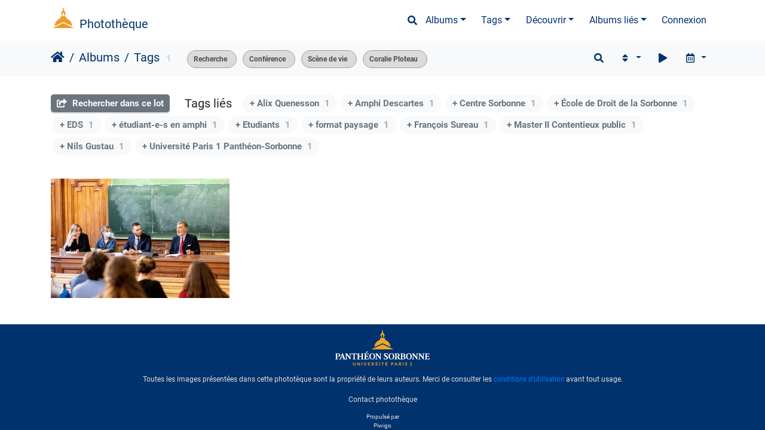

--- FILE ---
content_type: text/html; charset=utf-8
request_url: https://phototheque.univ-paris1.fr/index.php?/tags/84-conference/90-scene_de_vie/1170-coralie_ploteau/41-recherche
body_size: 12327
content:
<!DOCTYPE html>
<html lang="fr" dir="ltr">
<head>
    <meta http-equiv="Content-Type" content="text/html; charset=utf-8">
    <meta name="generator" content="Piwigo (aka PWG), see piwigo.org">
    <meta name="viewport" content="width=device-width, initial-scale=1.0, maximum-scale=1.0, viewport-fit=cover">
    <meta name="mobile-web-app-capable" content="yes">
    <meta name="apple-mobile-web-app-capable" content="yes">
    <meta name="apple-mobile-web-app-status-bar-style" content="black-translucent">
    <meta http-equiv="X-UA-Compatible" content="IE=edge">
    <meta name="description" content="Tags ">

    <title>Tags  | Photothèque</title>
    <link rel="shortcut icon" type="image/x-icon" href="themes/default/icon/favicon.ico">
    <link rel="icon" sizes="192x192" href="themes/bootstrap_darkroom/img/logo.png">
    <link rel="apple-touch-icon" sizes="192x192" href="themes/bootstrap_darkroom/img/logo.png">
    <link rel="start" title="Accueil" href="/" >
    <link rel="search" title="Recherche" href="search.php">
    <link rel="canonical" href="index.php?/tags/41-recherche/84-conference/90-scene_de_vie/1170-coralie_ploteau">

     <link rel="stylesheet" type="text/css" href="themes/bootstrap_darkroom/css/bootstrap-default/bootstrap.min.css?v16.2.0">
<link rel="stylesheet" type="text/css" href="themes/bootstrap_darkroom/node_modules/typeface-roboto/index.css?v16.2.0">
<link rel="stylesheet" type="text/css" href="themes/bootstrap_darkroom/node_modules/@fortawesome/fontawesome-free/css/all.min.css?v16.2.0">
<link rel="stylesheet" type="text/css" href="themes/bootstrap_darkroom/assets/photography-icons/css/PhotographyIcons.css?v16.2.0">
<link rel="stylesheet" type="text/css" href="themes/bootstrap_darkroom/node_modules/bootstrap-social/bootstrap-social.css?v16.2.0">
<link rel="stylesheet" type="text/css" href="themes/bootstrap_darkroom/node_modules/photoswipe/dist/default-skin/default-skin.css?v16.2.0">
<link rel="stylesheet" type="text/css" href="themes/bootstrap_darkroom/node_modules/photoswipe/dist/photoswipe.css?v16.2.0">
<link rel="stylesheet" type="text/css" href="themes/bootstrap_darkroom/css/bootstrap-default/skin.css?v16.2.0">
<link rel="stylesheet" type="text/css" href="themes/bootstrap_darkroom/theme.css?v16.2.0">
<link rel="stylesheet" type="text/css" href="plugins/GThumb/template/gthumb.css?v16.2.0">
<link rel="stylesheet" type="text/css" href="plugins/AMenuManager/amm2.css?v16.2.0">
<link rel="stylesheet" type="text/css" href="./plugins/ShareAlbum/template/sharealbum_style.css?v16.2.0">
<link rel="stylesheet" type="text/css" href="local/css/bootstrap_darkroom-rules.css?v16.2.0">
<link rel="stylesheet" type="text/css" href="local/css/rules.css?v16.2.0">
<script type="text/javascript" src="./plugins/ShareAlbum/template/js/clipboard.min.js?v16.2.0"></script>
<script type="text/javascript" src="themes/bootstrap_darkroom/node_modules/jquery/dist/jquery.min.js?v16.2.0"></script>
<script type="text/javascript" src="plugins/AMenuManager/js/amm_randomPictPublic.js?v16.2.0"></script>
    <meta name="robots" content="noindex,nofollow">
<script type="text/javascript">
var randomPictOpt={
    
      fixedHeight:0,
      delay:0,
      showName:"n",
      showComment:"n",
      pictures:[
          {
            'comment':'Finale du concours international d\'éloquence de l\'université au Panthéon avec Zabou Breitman, marraine 2023 du concours.',
            'link':"picture.php?/38917/category",
            'name':'Finale CIE',
            'thumb':"_data/i/upload/2023/05/30/20230530153654-992d470f-th.jpg"
          }
          ,          {
            'comment':'Demi-finale du concours d\'éloquence de l\'université Paris 1 Panthéon-Sorbonne, amphithéatre Richelieu, Sorbonne',
            'link':"picture.php?/42492/category",
            'name':'CIE DF',
            'thumb':"_data/i/upload/2024/04/05/20240405162923-afe37e87-th.jpg"
          }
          ,          {
            'comment':'Humans for Women invite à remettre en cause ensemble la sexualité phallocentrée, hétéronormée et fondée sur l’imaginaire pornographique. Le problème se pose aussi quant à la connaissance de notre corps et à la découverte du pouvoir magique du clitoris, seul organe humain dédié exclusivement au plaisir sexuel, alors que de nombreuses femmes ne se sont jamais explorées ou n’ont jamais eu d’orgasme. Alors pourquoi ne pas en profiter et se faire ENFIN plaisir ?',
            'link':"picture.php?/25007/category",
            'name':'Masterclass sur la jouissance féminine',
            'thumb':"_data/i/upload/2022/11/29/20221129124652-de484bf2-th.jpg"
          }
          ,          {
            'comment':'Pour l\'Ukraine : Manifestation scientifique et solidaire sur le Campus Condorcet',
            'link':"picture.php?/32988/category",
            'name':'Pour l\'Ukraine',
            'thumb':"_data/i/upload/2022/12/02/20221202113500-05cf5326-th.jpg"
          }
          ,          {
            'comment':'Sous la coupole du Panthéon, les huit finalistes du Concours international d’éloquence ont fait rayonner la langue française lors d’une soirée exceptionnelle. Le jury, présidé par Christine Neau-Leduc, en présence d’Agnès Jaoui, marraine de l’évènement, a livré son verdict et désigné les quatre vainqueurs de cette édition exceptionnelle.',
            'link':"picture.php?/29153/category",
            'name':'Finale 2021',
            'thumb':"_data/i/upload/2022/12/01/20221201160136-94ef3705-th.jpg"
          }
          ,          {
            'comment':'Paris 1 accueille le congrès international féminisme, droit et citoyenneté',
            'link':"picture.php?/34516/category",
            'name':' congrès international féminisme',
            'thumb':"_data/i/upload/2022/12/02/20221202193908-725101e4-th.jpg"
          }
          ,          {
            'comment':'',
            'link':"picture.php?/40154/category",
            'name':'La Nuit des idées autour du Panthéon',
            'thumb':"_data/i/upload/2023/10/23/20231023125428-306207f4-th.jpg"
          }
          ,          {
            'comment':'',
            'link':"picture.php?/27527/category",
            'name':'Cérémonie des docteurs 2019',
            'thumb':"_data/i/upload/2022/12/01/20221201101449-07bc2fb1-th.jpg"
          }
          ,          {
            'comment':'Leçon inaugurale de la chaire Grands enjeux stratégiques contemporains avec François Hollande, ancien Président de la République française.',
            'link':"picture.php?/37130/category",
            'name':'Chaire Grands enjeux stratégiques contemporains',
            'thumb':"_data/i/upload/2023/01/17/20230117123409-2c080c43-th.jpg"
          }
          ,          {
            'comment':'Cérémonie des docteurs 2023',
            'link':"picture.php?/41984/category",
            'name':'Docteurs',
            'thumb':"_data/i/upload/2024/02/21/20240221202731-b952b902-th.jpg"
          }
          ,          {
            'comment':'2ème édition de l\'Université Libé en partenariat avec l\'Université Paris 1 Panthéon-Sorbonne',
            'link':"picture.php?/43082/category",
            'name':'Université Libé',
            'thumb':"_data/i/upload/2024/05/07/20240507172620-ba1712a7-th.jpg"
          }
                ]
    
    };
</script>



<!-- Plugin Statistics -->


<!-- Matomo -->
<script type="text/javascript">
  var _paq = window._paq = window._paq || [];
  /* tracker methods like "setCustomDimension" should be called before "trackPageView" */
  _paq.push(['trackPageView']);
  _paq.push(['enableLinkTracking']);
  (function() {
    var u="//stats-consult.univ-paris1.fr/";
    _paq.push(['setTrackerUrl', u+'matomo.php']);
    _paq.push(['setSiteId', '49']);
    var d=document, g=d.createElement('script'), s=d.getElementsByTagName('script')[0];
    g.type='text/javascript'; g.async=true; g.src=u+'matomo.js'; s.parentNode.insertBefore(g,s);
  })();
</script>
<noscript><p><img src="//stats-consult.univ-paris1.fr/matomo.php?idsite=49&amp;rec=1" style="border:0;" alt="" /></p></noscript>
<!-- End Matomo Code -->


<!-- Plugin Statistics -->

<style type="text/css">#thumbnails .gthumb { margin:0 0 10px 10px !important; }</style>
</head>

<body id="theCategoryPage" class="section-tags tag-41 tag-84 tag-90 tag-1170 "  data-infos='{"section":"tags","tag_ids":["41","84","90","1170"]}'>

<div id="wrapper">
        <nav class="navbar navbar-expand-lg navbar-main bg-dark navbar-dark">
            <div class="container">
                <a class="navbar-brand mr-auto" href="/">Photothèque</a>
                <button type="button" class="navbar-toggler" data-toggle="collapse" data-target="#navbar-menubar" aria-controls="navbar-menubar" aria-expanded="false" aria-label="Toggle navigation">
                    <span class="fas fa-bars"></span>
                </button>
                <div class="collapse navbar-collapse" id="navbar-menubar">
                  <form class="form-inline navbar-form ml-auto" role="search" action="qsearch.php" method="get" id="quicksearch" onsubmit="return this.q.value!='' && this.q.value!=qsearch_prompt;">
                    <i class="fas fa-search" title="Recherche" aria-hidden="true"></i>
                    <div class="form-group">
                        <input type="text" name="q" id="qsearchInput" class="form-control" placeholder="Recherche" />
                    </div>
                  </form>
<!-- Start of menubar.tpl -->
<ul class="navbar-nav">
<li id="categoriesDropdownMenu" class="nav-item dropdown">
    <a href="#" class="nav-link dropdown-toggle" data-toggle="dropdown">Albums</a>
    <div class="dropdown-menu dropdown-menu-right" role="menu">
        <a class="dropdown-item" data-level="0" href="index.php?/category/5">
            Reportages
            <span class="badge badge-secondary ml-2" title="1602 photos dans 76 sous-albums">1602</span>
        </a>
        <a class="dropdown-item" data-level="0" href="index.php?/category/6">
            Balades
            <span class="badge badge-secondary ml-2" title="54 photos dans cet album">54</span>
        </a>
        <a class="dropdown-item" data-level="0" href="index.php?/category/185">
            Espace presse
            <span class="badge badge-secondary ml-2" title="6 photos dans cet album">6</span>
        </a>
        <div class="dropdown-divider"></div>
        <div class="dropdown-header">1683 photos</div>
    </div>
</li>
<li class="nav-item dropdown">
    <a href="#" class="nav-link dropdown-toggle" data-toggle="dropdown">Tags</a>
    <div class="dropdown-menu dropdown-menu-right" role="menu">
        <a class="dropdown-item tagLevel2" href="index.php?/tags/5-universite_paris_1_pantheon_sorbonne" title="Voir les photos liées uniquement à ce tag">Université Paris 1 Panthéon-Sorbonne</a>
        <a class="dropdown-item tagLevel2" href="index.php?/tags/3-format_paysage" title="Voir les photos liées uniquement à ce tag">format paysage</a>
        <a class="dropdown-item tagLevel2" href="index.php?/tags/24-centre_sorbonne" title="Voir les photos liées uniquement à ce tag">Centre Sorbonne</a>
        <a class="dropdown-item tagLevel2" href="index.php?/tags/60-institutions_partenaires" title="Voir les photos liées uniquement à ce tag">Institutions partenaires</a>
        <a class="dropdown-item tagLevel2" href="index.php?/tags/46-institution" title="Voir les photos liées uniquement à ce tag">Institution</a>
        <a class="dropdown-item tagLevel2" href="index.php?/tags/41-recherche" title="Voir les photos liées uniquement à ce tag">Recherche</a>
        <a class="dropdown-item tagLevel2" href="index.php?/tags/47-dircom" title="Voir les photos liées uniquement à ce tag">DirCom</a>
        <a class="dropdown-item tagLevel2" href="index.php?/tags/59-vie_etudiante" title="Voir les photos liées uniquement à ce tag">Vie Etudiante</a>
        <a class="dropdown-item tagLevel2" href="index.php?/tags/622-nb" title="Voir les photos liées uniquement à ce tag">NB</a>
        <a class="dropdown-item tagLevel2" href="index.php?/tags/623-noir_et_blanc" title="Voir les photos liées uniquement à ce tag">noir et blanc</a>
        <a class="dropdown-item tagLevel2" href="index.php?/tags/64-associations" title="Voir les photos liées uniquement à ce tag">Associations</a>
        <a class="dropdown-item tagLevel2" href="index.php?/tags/1586-cie" title="Voir les photos liées uniquement à ce tag">CIE</a>
        <a class="dropdown-item tagLevel2" href="index.php?/tags/1587-concours_international_d_eloquence" title="Voir les photos liées uniquement à ce tag">Concours international d'éloquence</a>
        <a class="dropdown-item tagLevel2" href="index.php?/tags/58-auf" title="Voir les photos liées uniquement à ce tag">AUF</a>
        <a class="dropdown-item tagLevel2" href="index.php?/tags/61-agence_universitaire_de_la_francophonie" title="Voir les photos liées uniquement à ce tag">Agence Universitaire de la Francophonie</a>
        <a class="dropdown-item tagLevel2" href="index.php?/tags/98-etudiants" title="Voir les photos liées uniquement à ce tag">Etudiants</a>
        <a class="dropdown-item tagLevel2" href="index.php?/tags/265-fondation_pantheon_sorbonne" title="Voir les photos liées uniquement à ce tag">Fondation Panthéon-Sorbonne</a>
        <a class="dropdown-item tagLevel2" href="index.php?/tags/62-eloquence" title="Voir les photos liées uniquement à ce tag">éloquence</a>
        <a class="dropdown-item tagLevel2" href="index.php?/tags/129-arts_et_culture" title="Voir les photos liées uniquement à ce tag">arts et culture</a>
        <a class="dropdown-item tagLevel2" href="index.php?/tags/81-presidence" title="Voir les photos liées uniquement à ce tag">présidence</a>
    </div>
</li>
    <li class="nav-item dropdown">                                                                                                                                                   
        <a href="#" class="nav-link dropdown-toggle" data-toggle="dropdown">Découvrir</a>
        <div class="dropdown-menu dropdown-menu-right" role="menu">
      <a class="dropdown-item" href="tags.php" title="Voir les tags disponibles">Tags
          <span class="badge badge-secondary ml-2">733</span>      </a>
      <a class="dropdown-item" href="search.php" title="recherche" rel="search">Recherche
                </a>
      <a class="dropdown-item" href="about.php" title="À propos de Piwigo">À propos
                </a>
      <a class="dropdown-item" href="notification.php" title="flux RSS" rel="nofollow">Notifications RSS
                </a>
            <div class="dropdown-divider"></div>
		<a class="dropdown-item" href="index.php?/most_visited" title="afficher les photos les plus vues">Plus vues</a>
		<a class="dropdown-item" href="index.php?/best_rated" title="afficher les photos les mieux notées">Mieux notées</a>
		<a class="dropdown-item" href="random.php" title="afficher un ensemble de photos prises au hasard" rel="nofollow">Photos au hasard</a>
		<a class="dropdown-item" href="index.php?/recent_pics" title="afficher les photos les plus récentes">Photos récentes</a>
		<a class="dropdown-item" href="index.php?/recent_cats" title="afficher les albums récemment mis à jour ou créés">Albums récents</a>
		<a class="dropdown-item" href="index.php?/created-monthly-calendar" title="affichage année par année, mois par mois, jour par jour" rel="nofollow">Calendrier</a>
        </div>
    </li>
<li id="relatedCategoriesDropdownMenu" class="nav-item dropdown">
    <a href="#" class="nav-link dropdown-toggle" data-toggle="dropdown">Albums liés</a>
    <div class="dropdown-menu dropdown-menu-right" role="menu">
       <span class="dropdown-item" data-level="0">Reportages
        <span class="badge badge-secondary ml-2" title="sub-albums">1</span>
       </span>
       <a href="index.php?/category/259"  rel="nofollow" class="dropdown-item" data-level="1">Conférence François Sureau
        <span class="badge badge-primary ml-2" title="">1</span>
       </a>
    </div>
</li>

<li class="nav-item dropdown" id="identificationDropdown">
  <a class="nav-link" href="identification.php">Connexion</a>
</li>

</ul>
<!-- End of menubar.tpl -->

                </div>
            </div>
        </nav>





<!-- End of header.tpl -->
<!-- Start of index.tpl -->



    <nav class="navbar navbar-expand-lg navbar-contextual navbar-light bg-light sticky-top mb-2">
        <div class="container">
            <div class="navbar-brand mr-auto">
                <div class="nav-breadcrumb d-inline-flex"><a class="nav-breadcrumb-item" href="/">Accueil</a><a class="nav-breadcrumb-item" href="index.php?/categories">Albums</a><a class="nav-breadcrumb-item" href="tags.php" title="Voir les tags disponibles">Tags</a> </div>

<span class="badge badge-secondary nb_items">1</span>
                  <div class="nav-breadcrumb d-inline-flex"><span id="selected-tags-container">

<span class="selected-related-tag ">
    <a href="index.php?/tags/41-recherche" title="Voir les photos liées uniquement à ce tag">
      Recherche
    </a>
    <a class="selected-related-tag-remove" href="index.php?/tags/84-conference/90-scene_de_vie/1170-coralie_ploteau" style="border:none;" title="retirer ce tag de la liste">
      <i class="gallery-icon-cancel"></i>
    </a>
  </span>
<span class="selected-related-tag ">
    <a href="index.php?/tags/84-conference" title="Voir les photos liées uniquement à ce tag">
      Conférence
    </a>
    <a class="selected-related-tag-remove" href="index.php?/tags/41-recherche/90-scene_de_vie/1170-coralie_ploteau" style="border:none;" title="retirer ce tag de la liste">
      <i class="gallery-icon-cancel"></i>
    </a>
  </span>
<span class="selected-related-tag ">
    <a href="index.php?/tags/90-scene_de_vie" title="Voir les photos liées uniquement à ce tag">
      Scène de vie
    </a>
    <a class="selected-related-tag-remove" href="index.php?/tags/41-recherche/84-conference/1170-coralie_ploteau" style="border:none;" title="retirer ce tag de la liste">
      <i class="gallery-icon-cancel"></i>
    </a>
  </span>
<span class="selected-related-tag ">
    <a href="index.php?/tags/1170-coralie_ploteau" title="Voir les photos liées uniquement à ce tag">
      Coralie Ploteau
    </a>
    <a class="selected-related-tag-remove" href="index.php?/tags/41-recherche/84-conference/90-scene_de_vie" style="border:none;" title="retirer ce tag de la liste">
      <i class="gallery-icon-cancel"></i>
    </a>
  </span>

</span>
</div>
            </div>
            <button type="button" class="navbar-toggler" data-toggle="collapse" data-target="#secondary-navbar" aria-controls="secondary-navbar" aria-expanded="false" aria-label="Toggle navigation">
                <span class="fas fa-bars"></span>
            </button>
            <div class="navbar-collapse collapse justify-content-end" id="secondary-navbar">
                <ul class="navbar-nav">
    <li id="cmdSearchInSet" class="nav-item">
        <a href="search.php?tag_id=41,84,90,1170" title="Rechercher dans ce lot" class="pwg-state-default pwg-button nav-link"  rel="nofollow">
            <i class="fas fa-search"></i>
            <span class="pwg-button-text">Rechercher dans ce lot</span>
        </a>
    </li>

    
            
                    <li class="nav-item dropdown">
                        <a href="#" class="nav-link dropdown-toggle" data-toggle="dropdown" title="Ordre de tri">
                            <i class="fas fa-sort fa-fw" aria-hidden="true"></i><span class="d-lg-none ml-2">Ordre de tri</span>
                        </a>
                        <div class="dropdown-menu dropdown-menu-right" role="menu">
                            <a class="dropdown-item" href="index.php?/tags/41-recherche/84-conference/90-scene_de_vie/1170-coralie_ploteau&amp;image_order=0" rel="nofollow">Par défaut</a>
                            <a class="dropdown-item active" href="index.php?/tags/41-recherche/84-conference/90-scene_de_vie/1170-coralie_ploteau&amp;image_order=3" rel="nofollow">Date de création, récent &rarr; ancien</a>
                            <a class="dropdown-item" href="index.php?/tags/41-recherche/84-conference/90-scene_de_vie/1170-coralie_ploteau&amp;image_order=4" rel="nofollow">Date de création, ancien &rarr; récent</a>
                            <a class="dropdown-item" href="index.php?/tags/41-recherche/84-conference/90-scene_de_vie/1170-coralie_ploteau&amp;image_order=12" rel="nofollow">Aléatoire</a>
                        </div>
                    </li>
                    <li class="nav-item">
                        <a class="nav-link" href="javascript:;" id="startSlideshow" title="diaporama" rel="nofollow">
                            <i class="fas fa-play fa-fw" aria-hidden="true"></i><span class="d-lg-none ml-2 text-capitalize">diaporama</span>
                        </a>
                    </li>
                    <li class="nav-item dropdown">
                        <a href="#" class="nav-link dropdown-toggle" data-toggle="dropdown" title="Calendrier">
                            <i class="far fa-calendar-alt fa-fw" aria-hidden="true"></i><span class="d-lg-none ml-2">Calendrier</span>
                        </a>
                        <div class="dropdown-menu dropdown-menu-right">
                            <a class="dropdown-item d-block" href="index.php?/tags/41-recherche/84-conference/90-scene_de_vie/1170-coralie_ploteau/posted-monthly-list" title="afficher un calendrier par date d'ajout" rel="nofollow">
                                <i class="fas fa-calendar-plus fa-fw d-inline" aria-hidden="true"></i> afficher un calendrier par date d'ajout
                            </a>
                            <a class="dropdown-item d-block" href="index.php?/tags/41-recherche/84-conference/90-scene_de_vie/1170-coralie_ploteau/created-monthly-list" title="afficher un calendrier par date de création" rel="nofollow">
                                <i class="fas fa-calendar-check fa-fw d-inline" aria-hidden="true"></i> afficher un calendrier par date de création
                            </a>
                        </div>
                    </li>
                </ul>
            </div>
        </div>
    </nav>




<div class="container">



<div class="action-buttons">

    <div class="mcs-side-results search-in-set-button ">
      <div>
        <p><a href="search.php?tag_id=41,84,90,1170" class="" rel="nofollow">
        <i class="fas fa-share-square"></i>
        Rechercher dans ce lot</a></p>
      </div>
    </div>

<h3 class="related-tags-title">Tags liés</h3>

<span class="related-tags "><a class="tagLevel 3" href="index.php?/tags/41-recherche/84-conference/90-scene_de_vie/1170-coralie_ploteau/1169-alix_quenesson" title="1 photo est également liée aux tags courants" rel="nofollow">+ Alix Quenesson<div class="tag-counter">1</div></a></span>
<span class="related-tags "><a class="tagLevel 3" href="index.php?/tags/41-recherche/84-conference/90-scene_de_vie/1170-coralie_ploteau/35-amphi_descartes" title="1 photo est également liée aux tags courants" rel="nofollow">+ Amphi Descartes<div class="tag-counter">1</div></a></span>
<span class="related-tags "><a class="tagLevel 3" href="index.php?/tags/41-recherche/84-conference/90-scene_de_vie/1170-coralie_ploteau/24-centre_sorbonne" title="1 photo est également liée aux tags courants" rel="nofollow">+ Centre Sorbonne<div class="tag-counter">1</div></a></span>
<span class="related-tags "><a class="tagLevel 3" href="index.php?/tags/41-recherche/84-conference/90-scene_de_vie/1170-coralie_ploteau/71-ecole_de_droit_de_la_sorbonne" title="1 photo est également liée aux tags courants" rel="nofollow">+ École de Droit de la Sorbonne<div class="tag-counter">1</div></a></span>
<span class="related-tags "><a class="tagLevel 3" href="index.php?/tags/41-recherche/84-conference/90-scene_de_vie/1170-coralie_ploteau/74-eds" title="1 photo est également liée aux tags courants" rel="nofollow">+ EDS<div class="tag-counter">1</div></a></span>
<span class="related-tags "><a class="tagLevel 3" href="index.php?/tags/41-recherche/84-conference/90-scene_de_vie/1170-coralie_ploteau/176-etudiant_e_s_en_amphi" title="1 photo est également liée aux tags courants" rel="nofollow">+ étudiant-e-s en amphi<div class="tag-counter">1</div></a></span>
<span class="related-tags "><a class="tagLevel 3" href="index.php?/tags/41-recherche/84-conference/90-scene_de_vie/1170-coralie_ploteau/98-etudiants" title="1 photo est également liée aux tags courants" rel="nofollow">+ Etudiants<div class="tag-counter">1</div></a></span>
<span class="related-tags "><a class="tagLevel 3" href="index.php?/tags/41-recherche/84-conference/90-scene_de_vie/1170-coralie_ploteau/3-format_paysage" title="1 photo est également liée aux tags courants" rel="nofollow">+ format paysage<div class="tag-counter">1</div></a></span>
<span class="related-tags "><a class="tagLevel 3" href="index.php?/tags/41-recherche/84-conference/90-scene_de_vie/1170-coralie_ploteau/1166-francois_sureau" title="1 photo est également liée aux tags courants" rel="nofollow">+ François Sureau<div class="tag-counter">1</div></a></span>
<span class="related-tags "><a class="tagLevel 3" href="index.php?/tags/41-recherche/84-conference/90-scene_de_vie/1170-coralie_ploteau/1167-master_ii_contentieux_public" title="1 photo est également liée aux tags courants" rel="nofollow">+ Master II Contentieux public<div class="tag-counter">1</div></a></span>
<span class="related-tags "><a class="tagLevel 3" href="index.php?/tags/41-recherche/84-conference/90-scene_de_vie/1170-coralie_ploteau/1168-nils_gustau" title="1 photo est également liée aux tags courants" rel="nofollow">+ Nils Gustau<div class="tag-counter">1</div></a></span>
<span class="related-tags "><a class="tagLevel 3" href="index.php?/tags/41-recherche/84-conference/90-scene_de_vie/1170-coralie_ploteau/5-universite_paris_1_pantheon_sorbonne" title="1 photo est également liée aux tags courants" rel="nofollow">+ Université Paris 1 Panthéon-Sorbonne<div class="tag-counter">1</div></a></span>

</div>

    <div id="content" class="content-grid pt-3">




        <!-- Start of thumbnails -->
        <ul id="thumbnails"><li class="gthumb">
    <span class="thumbLegend">
      <span class="thumbName">
        Conférence François Sureau
      </span>
          </span>
  <a href="picture.php?/30739/tags/41-recherche/84-conference/90-scene_de_vie/1170-coralie_ploteau">
    <img class="thumbnail" src="_data/i/upload/2022/12/01/20221201223531-e6660bce-cu_s9999x200.jpg" alt="Conférence François Sureau" title="Conférence François Sureau (10821 visites, score 1.00) Conférence de rentrée du  Master 2 Contentieux public donnée par François Sureau, avocat, écriv..." width="299" height="200">
  </a>
</li>








</ul>
        <div id="photoSwipeData">
            <a href="picture.php?/30739/tags/41-recherche/84-conference/90-scene_de_vie/1170-coralie_ploteau" data-index="0" data-name="Conférence François Sureau" data-description="Conférence de rentrée du  Master 2 Contentieux public donnée par François Sureau, avocat, écrivain et membre de l&#039;Académie française." data-src-medium="_data/i/upload/2022/12/01/20221201223531-e6660bce-me.jpg" data-size-medium="792 x 528" data-src-large="_data/i/upload/2022/12/01/20221201223531-e6660bce-la.jpg" data-size-large="1008 x 672" data-src-xlarge="_data/i/upload/2022/12/01/20221201223531-e6660bce-xx.jpg" data-size-xlarge="1656 x 1104"></a>






        </div>
        <!-- End of thumbnails -->
    </div>
</div>

<div class="container">
</div>

<!-- End of index.tpl -->
        <!-- Start of footer.tpl -->
        <div class="copyright container">
            <div class="text-center">
                                Propulsé par	<a href="https://fr.piwigo.org" class="Piwigo">Piwigo</a>


<span id="persofooter">
<div class="pE-portalLogo">
  <a title="Universite Paris 1 Pantheon-Sorbonne: Accueil" href="http://www.univ-paris1.fr/">
    <img alt="Accueil site de l'Universite Paris 1 Pantheon-Sorbonne" src="https://ent.univ-paris1.fr/ProlongationENT/theme-paris1-2016/logo-transp-fond-sombre.svg">
  </a>
</div>
<div class="pE-footer-links">
<p>Toutes les images présentées dans cette phototèque sont la propriété de leurs auteurs. Merci de consulter les <em><a href="index.php?/page/usageterms">conditions d'utilisation</a></em> avant tout usage.</p>
<a href="mailto: phototheque@univ-paris1.fr">Contact photothèque</a>
<!-- Matomo -->
<script>
  var _paq = window._paq = window._paq || [];
  /* tracker methods like "setCustomDimension" should be called before "trackPageView" */
  _paq.push(['trackPageView']);
  _paq.push(['enableLinkTracking']);
  (function() {
    var u="https://stats.univ-paris1.fr/";
    _paq.push(['setTrackerUrl', u+'matomo.php']);
    _paq.push(['setSiteId', '197']);
    var d=document, g=d.createElement('script'), s=d.getElementsByTagName('script')[0];
    g.async=true; g.src=u+'matomo.js'; s.parentNode.insertBefore(g,s);
  })();
</script>
<!-- End Matomo Code -->
<!--
<br />

<a href="https://esup.univ-paris1.fr/mentions">Mentions légales</a>
|
<a href="https://esup.univ-paris1.fr/contacts">Contacts</a>
|
<a href="https://ent.univ-paris1.fr/gun-pers-flipbook">Aide</a>
-->
</div>
</span>
            </div>
        </div>
</div>
<div class="pswp" tabindex="-1" role="dialog" aria-hidden="true">
     <div class="pswp__bg"></div>
     <div class="pswp__scroll-wrap">
           <div class="pswp__container">
             <div class="pswp__item"></div>
             <div class="pswp__item"></div>
             <div class="pswp__item"></div>
           </div>
           <div class="pswp__ui pswp__ui--hidden">
             <div class="pswp__top-bar">
                 <div class="pswp__counter"></div>
                 <button class="pswp__button pswp__button--close" title="Fermer (Esc)"></button>
                 <button class="pswp__button pswp__button--fs" title="Toggle fullscreen"></button>
                 <button class="pswp__button pswp__button--zoom" title="Zoom avant/arrière"></button>
                 <button class="pswp__button pswp__button--details" title="Détails de l'image"></button>
                 <button class="pswp__button pswp__button--autoplay" title="Lecture automatique"></button>
                 <div class="pswp__preloader">
                     <div class="pswp__preloader__icn">
                       <div class="pswp__preloader__cut">
                         <div class="pswp__preloader__donut"></div>
                       </div>
                     </div>
                 </div>
             </div>
             <div class="pswp__share-modal pswp__share-modal--hidden pswp__single-tap">
                 <div class="pswp__share-tooltip"></div>
             </div>
             <button class="pswp__button pswp__button--arrow--left" title="Précédent (flèche gauche)"></button>
             <button class="pswp__button pswp__button--arrow--right" title="Suivant (flèche droite)"></button>
             <div class="pswp__caption">
                 <div class="pswp__caption__center"></div>
             </div>
         </div>
     </div>
</div>



<script type="text/javascript" src="themes/bootstrap_darkroom/js/jquery.cookie.js?v16.2.0"></script>
<script type="text/javascript" src="themes/bootstrap_darkroom/js/jquery.equalheights.js?v16.2.0"></script>
<script type="text/javascript" src="themes/bootstrap_darkroom/node_modules/jquery-migrate/dist/jquery-migrate.min.js?v16.2.0"></script>
<script type="text/javascript" src="themes/default/js/plugins/jquery.ajaxmanager.js?v16.2.0"></script>
<script type="text/javascript" src="plugins/GThumb/js/jquery.ba-resize.min.js?v16.2.0"></script>
<script type="text/javascript" src="themes/bootstrap_darkroom/node_modules/photoswipe/dist/photoswipe.min.js?v16.2.0"></script>
<script type="text/javascript" src="themes/bootstrap_darkroom/node_modules/popper.js/dist/umd/popper.min.js?v16.2.0"></script>
<script type="text/javascript" src="themes/bootstrap_darkroom/node_modules/bootstrap/dist/js/bootstrap.min.js?v16.2.0"></script>
<script type="text/javascript" src="plugins/GThumb/js/gthumb.js?v16.2.0"></script>
<script type="text/javascript" src="themes/bootstrap_darkroom/node_modules/photoswipe/dist/photoswipe-ui-default.min.js?v16.2.0"></script>
<script type="text/javascript" src="themes/default/js/thumbnails.loader.js?v16.2.0"></script>
<script type="text/javascript" src="themes/bootstrap_darkroom/js/theme.js?v16.2.0"></script>
<script type="text/javascript">//<![CDATA[

$(document).ready(function() {
  window.prolongation_ENT_args = { current: 'phototheque',Xis_logged: true, extra_css:'https://phototheque.univ-paris1.fr/local/css/bandeau.css', logout: 'a[href="?act=logout"]'}
  var myscript = document.createElement('script');
  myscript.setAttribute('src','https://ent.univ-paris1.fr/ProlongationENT/loader.js');
  document.head.appendChild(myscript);
})
$('#categoriesDropdownMenu').on('show.bs.dropdown', function() {$(this).find('a.dropdown-item').each(function() {var level = $(this).data('level');var padding = parseInt($(this).css('padding-left'));if (level > 0) {$(this).css('padding-left', (padding + 10 * level) + 'px')}});});
$('#relatedCategoriesDropdownMenu').on('show.bs.dropdown', function() {$(this).find('.dropdown-item').each(function() {var level = $(this).data('level');var padding = parseInt($(this).css('padding-left'));if (level > 0) {$(this).css('padding-left', (padding + 10 * level) + 'px')}});});
GThumb.max_height = 200;
GThumb.margin = 10;
GThumb.method = 'crop';


GThumb.build();
jQuery(window).bind('RVTS_loaded', GThumb.build);
jQuery('#thumbnails').resize(GThumb.process);
var qsearch_icon = $('#navbar-menubar>#quicksearch>.fa-search');
var qsearch_text = $('#navbar-menubar>#quicksearch #qsearchInput');
$(qsearch_icon).click(function () {
  $(qsearch_text).focus();
});
$(document).ready(function() {
  $('#navbar-menubar>#quicksearch').css({'color': $('#navbar-menubar .nav-link').css('color')});
});
$(document).ready(function(){$('#content img').load(function(){$('#content .col-inner').equalHeights()})});
var selector = '#photoSwipeData';function startPhotoSwipe(idx) {$(selector).each(function() {$('#thumbnail-active').addClass('active');var $pic     = $(this),getItems = function() {var items = [];$pic.find('a').each(function() {if ($(this).attr('data-video')) {var $src            = $(this).data('src-original'),$size           = $(this).data('size-original').split('x'),$width          = $size[0],$height         = $size[1],$src_preview    = $(this).data('src-medium'),$size_preview   = $(this).data('size-medium').split(' x '),$width_preview  = $size_preview[0],$height_preview = $size_preview[1],$href           = $(this).attr('href'),$title          = '<a href="' + $href + '">' + $(this).data('name') + '</a><ul><li>' + $(this).data('description') + '</li></ul>';var item = {is_video : true,href     : $href,src      : $src_preview,w        : $width_preview,h        : $height_preview,title    : $title,videoProperties: {src   : $src,w     : $width,h     : $height,}};} else {var $src_xlarge     = $(this).data('src-xlarge'),$size_xlarge    = $(this).data('size-xlarge').split(' x '),$width_xlarge   = $size_xlarge[0],$height_xlarge  = $size_xlarge[1],$src_large      = $(this).data('src-large'),$size_large     = $(this).data('size-large').split(' x '),$width_large    = $size_large[0],$height_large   = $size_large[1],$src_medium     = $(this).data('src-medium'),$size_medium    = $(this).data('size-medium').split(' x '),$width_medium   = $size_medium[0],$height_medium  = $size_medium[1],$href           = $(this).attr('href'),$title          = '<a href="' + $href + '"><div><div>' + $(this).data('name');$title         += '</div>';
                     if ($(this).data('description').length > 0) {$title += '<ul id="pswp--caption--description"><li>' + $(this).data('description') + '</li></ul>'; }
$title      += '</div></a>';var item = {is_video: false,href: $href,mediumImage: {src   : $src_medium,w     : $width_medium,h     : $height_medium,title : $title},largeImage: {src   : $src_large,w     : $width_large,h     : $height_large,title : $title},xlargeImage: {src   : $src_xlarge,w     : $width_xlarge,h     : $height_xlarge,title : $title}};}items.push(item);});return items;};var items = getItems();var $pswp = $('.pswp')[0];if (typeof(idx) === "number") {var $index = idx;} else {var $index = $(selector + ' a.active').data('index');}if (navigator.userAgent.match(/IEMobile\/11\.0/)) {var $history = false;} else {var $history = true;}var options = {index: $index,showHideOpacity: true,closeOnScroll: false,closeOnVerticalDrag: false,focus: false,history: $history,preload: [1,2],};var photoSwipe = new PhotoSwipe($pswp, PhotoSwipeUI_Default, items, options);var realViewportWidth,useLargeImages = false,firstResize = true,imageSrcWillChange;photoSwipe.listen('beforeResize', function() {realViewportWidth = photoSwipe.viewportSize.x * window.devicePixelRatio;if(useLargeImages && realViewportWidth < 1335) {useLargeImages = false;imageSrcWillChange = true;} else if(!useLargeImages && realViewportWidth >= 1335) {useLargeImages = true;imageSrcWillChange = true;}if(imageSrcWillChange && !firstResize) {photoSwipe.invalidateCurrItems();}if(firstResize) {firstResize = false;}imageSrcWillChange = false;});photoSwipe.listen('gettingData', function(index, item) {if(!item.is_video) {if( useLargeImages ) {item.src = item.xlargeImage.src;item.w = item.xlargeImage.w;item.h = item.xlargeImage.h;item.title = item.xlargeImage.title;} else {item.src = item.largeImage.src;item.w = item.largeImage.w;item.h = item.largeImage.h;item.title = item.largeImage.title;}}});var autoplayId = null;$('.pswp__button--autoplay').on('click touchstart', function(event) {event.preventDefault();if (autoplayId) {clearInterval(autoplayId);autoplayId = null;$('.pswp__button--autoplay').removeClass('stop');} else {autoplayId = setInterval(function() { photoSwipe.next(); $index = photoSwipe.getCurrentIndex(); }, 5000);$('.pswp__button--autoplay').addClass('stop');}});photoSwipe.listen('destroy', function() {if (autoplayId) {clearInterval(autoplayId);autoplayId = null;$('.pswp__button--autoplay').removeClass('stop');}$('.pswp__button--autoplay').off('click touchstart');$(selector).find('a.active').removeClass('active');});photoSwipe.init();detectVideo(photoSwipe);photoSwipe.listen('initialZoomInEnd', function() {curr_idx = photoSwipe.getCurrentIndex();if (curr_idx !== $index && autoplayId == null) {photoSwipe.goTo($index);}$('.pswp__button--details').on('click touchstart', function() {location.href = photoSwipe.currItem.href});});photoSwipe.listen('afterChange', function() {detectVideo(photoSwipe);$('.pswp__button--details').off().on('click touchstart', function() {location.href = photoSwipe.currItem.href});});photoSwipe.listen('beforeChange', function() {removeVideo();});photoSwipe.listen('resize', function() {if ($('.pswp-video-modal').length > 0) {var vsize = setVideoSize(photoSwipe.currItem, photoSwipe.viewportSize);console.log('PhotoSwipe resize in action. Setting video size to ' + vsize.w + 'x' + vsize.h);$('.pswp-video-modal').css({'width':vsize.w, 'height':vsize.h});updateVideoPosition(photoSwipe);}});photoSwipe.listen('close', function() {removeVideo();});});function removeVideo() {if ($('.pswp-video-modal').length > 0) {if ($('#pswp-video').length > 0) {$('#pswp-video')[0].pause();$('#pswp-video')[0].src = "";$('.pswp-video-modal').remove();$('.pswp__img').css('visibility','visible');$(document).off('webkitfullscreenchange mozfullscreenchange fullscreenchange');if (navigator.userAgent.match(/(iPhone|iPad|Android)/)) {$('.pswp-video-modal').css('background', '');}} else {$('.pswp-video-modal').remove();}}}function detectVideo(photoSwipe) {var is_video = photoSwipe.currItem.is_video;if (is_video) {addVideo(photoSwipe.currItem, photoSwipe.viewportSize);updateVideoPosition(photoSwipe);}}function addVideo(item, vp) {var vfile = item.videoProperties.src;var vsize = setVideoSize(item, vp);var v = $('<div />', {class:'pswp-video-modal',css : ({'position': 'absolute','width':vsize.w, 'height':vsize.h})});v.one('click', (function(event) {event.preventDefault();var playerCode = '<video id="pswp-video" width="100%" height="auto" autoplay controls>' +'<source src="'+vfile+'" type="video/mp4"></source>' +'</video>';$(this).html(playerCode);$('.pswp__img').css('visibility','hidden');$('.pswp-video-modal video').css('visibility', 'visible');if (navigator.userAgent.match(/(iPhone|iPad|Android)/)) {$('.pswp-video-modal').css('background', 'none');}if ($('.pswp__button--autoplay.stop').length > 0) $('.pswp__button--autoplay.stop')[0].click();}));if (navigator.appVersion.indexOf("Windows") !== -1 && navigator.userAgent.match(/(Edge|rv:11)/)) {v.insertAfter('.pswp__scroll-wrap');} else {v.appendTo('.pswp__scroll-wrap');}if ((navigator.appVersion.indexOf("Windows") !== -1 && navigator.userAgent.match(/(Chrome|Firefox)/)) || navigator.userAgent.match(/(X11|Macintosh)/)) {$(document).on('webkitfullscreenchange mozfullscreenchange fullscreenchange MSFullscreenChange', function(e) {var state = document.fullScreen || document.mozFullScreen || document.webkitIsFullScreen,event = state ? 'FullscreenOn' : 'FullscreenOff',holder_height = item.h;if (event === 'FullscreenOn') {$('#wrapper').hide();$('body').css('height', window.screen.height);$('.pswp-video-modal').css('height', window.screen.height);} else {$('#wrapper').show();$('body').css('height', '');$('.pswp-video-modal').css('height', holder_height);}});}}function updateVideoPosition(o, w, h) {var item = o.currItem;var vp = o.viewportSize;var vsize = setVideoSize(item, vp);var top = (vp.y - vsize.h)/2;var left = (vp.x - vsize.w)/2;$('.pswp-video-modal').css({position:'absolute',top:top, left:left});}function setVideoSize(item, vp) {var w = item.videoProperties.w,h = item.videoProperties.h,vw = vp.x,vh = vp.y,r;if (vw < w) {r = w/h;vh = vw/r;if (vp.y < vh) {vh = vp.y*0.8;vw = vh*r;}w = vw;h = vh;} else if (vp.y < (h * 1.2)) {r = w/h;vh = vp.y*0.85;vw = vh*r;w = vw;h = vh;}return {w: w,h: h};}};$(document).ready(function() {$('#startPhotoSwipe').on('click', function(event) {event.preventDefault;startPhotoSwipe();});if (window.location.hash === "#start-slideshow") {startPhotoSwipe();$('.pswp__button--autoplay')[0].click();}});
$('#startSlideshow').on('click touchstart', function() {startPhotoSwipe(0);$('.pswp__button--autoplay')[0].click();});function setupPhotoSwipe() {$('#thumbnails').find("a:has(img):not(.addCollection)").each(function(_index) {var $pswpIndex = 0;if ($(this).find('img').length > 0) {var _href = $(this).href;$(this).attr('href', 'javascript:;').attr('data-href', _href);if (!$(this).attr('data-index')) {$(this).attr('data-index', _index);$pswpIndex = $pswpIndex + _index;} else {$pswpIndex = $pswpIndex + $(this).data('index');}$(this).off('click tap').on('click tap', function(event) {event.preventDefault();startPhotoSwipe($pswpIndex);});}});if (window.location.hash) {const pidMatch = /(#|&)pid=(\d+)(&|$)/.exec(window.location.hash);if (pidMatch) {startPhotoSwipe(parseInt(pidMatch[2]) - 1);}}}
function addVideoIndicator() {$('img.thumbnail[src*="pwg_representative"]').each(function() {$(this).closest('li').append('<i class="fas fa-file-video fa-2x video-indicator" aria-hidden="true" style="position: absolute; top: 10px; left: 10px; z-index: 100; color: #fff;"></i>');});}$(document).ready(function() {addVideoIndicator();});$(document).ajaxComplete(function() {addVideoIndicator();});
$(document).ready(function() {if ($('#batchDownloadLink').next('div#batchDownloadBox').length > 0) {$('#batchDownloadLink').closest('li').addClass('nav-item dropdown');$('#batchDownloadLink').addClass('nav-link dropdown-toggle').removeClass('pwg-state-default pwg-button').attr('data-toggle', 'dropdown').attr('href', '#');$('#batchDownloadBox').off();$('#batchDownloadBox a').addClass('dropdown-item');$('#batchDownloadBox').attr('role', 'menu').attr('style', '');$('#batchDownloadBox .switchBoxTitle').addClass('dropdown-header').removeClass('switchBoxTitle');$('#batchDownloadBox br').remove();$('#batchDownloadBox').addClass('dropdown-menu dropdown-menu-right').removeClass('switchBox');$('#batchDownloadLink .pwg-button-text').addClass('d-lg-none ml-2').removeClass('pwg-button-text');} else {$('#batchDownloadLink').closest('li').addClass('nav-item');$('#batchDownloadLink').addClass('nav-link').removeClass('pwg-state-default pwg-button');}$('.batch-downloader-icon').addClass('fas fa-cloud-download-alt fa-fw').removeClass('pwg-icon').after('<span class="d-lg-none"> ' + $('#batchDownloadLink').attr('title') + '</span>');});$(window).on('load', function() {if ($('#batchDownloadLink').next('div#batchDownloadBox').length > 0) {$('#batchDownloadLink').next('div#batchDownloadBox').off();$('#batchDownloadLink').off().on('click', function() { $('#batchDownloadLink').dropdown() });}});
$(document).ready(function() {if ($('#downloadSizeBox').length < 1) {return false;}var liDownloadSizeLink = $('#downloadSwitchLink').closest('li');$(liDownloadSizeLink).addClass('dropdown');$('#downloadSizeBox').appendTo(liDownloadSizeLink);$('#downloadSwitchLink').addClass('dropdown-toggle').removeClass('pwg-state-default pwg-button').attr('data-toggle', 'dropdown');$('#downloadSizeBox').addClass('dropdown-menu dropdown-menu-right').removeClass('switchBox');$('#downloadSizeBox a').addClass('dropdown-item');$('#downloadSizeBox').attr('role', 'menu').attr('style', '');$('#downloadSizeBox .switchBoxTitle').addClass('dropdown-header').removeClass('switchBoxTitle');$('#downloadSizeBox br').remove();});$(window).on("load", function() {$('#downloadSwitchLink').off().on('click', function() {$('#downloadSizeBox').off();$('#downloadSwitchLink').dropdown();});});
$(document).ready(function() {
  if (window.jQuery && window.RVTS && RVTS.start>0) {
        var $f = $('.navbar-contextual .navbar-brand a:last-child');
        $('#rvtsUp').html( '<div id="rvtsUp" style="text-align:center;font-size:120%;margin:10px"><a href="'+$f.attr("href")+'">'+$f.html()+'</a> | <a href="javascript:RVTS.loadUp()">'+RVTS.prevMsg+"</a></div>" );
  }
});
//]]></script>
</body>
</html>


--- FILE ---
content_type: text/css
request_url: https://phototheque.univ-paris1.fr/themes/bootstrap_darkroom/css/bootstrap-default/skin.css?v16.2.0
body_size: 582
content:
/* Search page */
.search-result-item {
  background-color: #f3f3f3!important;
}

.filetypes-option label .ext-badge,
.added_by-option label .added_by-badge,
.date_posted-badge,
.date_created-badge,
.ratios-option label .ratio-badge,
.ratings-option label .ratings-badge{
  background-color:var(--primary) !important;
}

.filetypes-option label .checked-icon,
.added_by-option label .checked-icon,
.date_posted-option label .checked-icon,
.date_created-option label .checked-icon,
.ratios-option label .checked-icon,
.ratings-option label .checked-icon{
  color:var(--primary) !important;
}
.date_posted-option .accordion-toggle:hover,
.date_created-option .accordion-toggle:hover{
  color:var(--primary);
}
.date_posted-option input:checked + label,
.preset_posted_date .date_posted-option input:checked + label,
.custom_posted_date .selected input:checked,
.date_created-option input:checked + label,
.preset_created_date .date_created-option input:checked + label,
.custom_created_date .selected input:checked,
.added_by-option input:checked + label,
.filetypes-option input:checked + label,
.date_posted-option .selected label,
.date_posted-option .selected .accordion-toggle, 
.date_created-option .selected label,
.date_created-option .selected .accordion-toggle, 
.ratios-option input:checked + label,
.ratings-option input:checked + label{
  background: #e9ecef!important;
}

.slider-info{
  color:var(--gray) !important;
}
.ui-state-default, .ui-widget-content .ui-state-default,
.ui-widget-header .ui-state-default,
.ui-slider-range.ui-widget-header.ui-corner-all{
  border: 1px solid #656565;
}

.ui-state-default,
.ui-widget-content .ui-state-default,
.ui-widget-header .ui-state-default,
.ui-slider .ui-slider-range{
  background: #656565;
}

/* Related tages */

span.related-tags{
  background-color:var(--light);
}

span.related-tags:hover{
  background-color:#343a40;
}

#selected-tags-container .selected-related-tag {
  background-color: #dbdbdb;
  border: 1px solid #9e9e9e;
  color: #4f4f4f;
}

span.related-tags .tag-counter{
  color:#ACACAC;
}

span.related-tags a{
  color:var(--secondary);
}

span.related-tags:hover a{
  color:var(--light);
}

#selected-tags-container .selected-related-tag a{
  color:#4f4f4f!important;
}

#selected-tags-container .selected-related-tag a:hover,
#selected-tags-container .selected-related-tag a.selected-related-tag-remove:hover{
  color:#000!important;
}

--- FILE ---
content_type: text/css
request_url: https://phototheque.univ-paris1.fr/plugins/AMenuManager/amm2.css?v16.2.0
body_size: 133
content:
.ammillustration {
  text-align:center;
  font-size:85%;
  float:none;
  margin-right:auto;
  margin-left:auto;
  max-width:180px;
  position:relative;
  padding:10px;
}

.ammillustrationc{
  margin:0px 10px 10px 10px;
}

#menubar dd.randompicdd {
  margin-left:0px;
}

#irandompicinner {
  width:100%;
  overflow:hidden;
  float:none;
}


